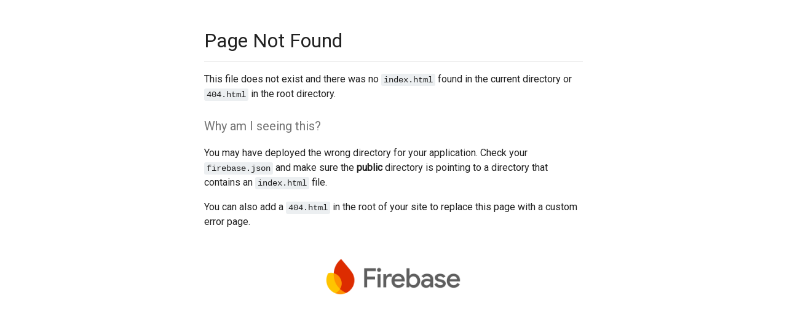

--- FILE ---
content_type: text/html; charset=utf-8
request_url: https://api.flutter-io.cn/flutter/dart-collection/ListMixin/every.html
body_size: 14839
content:

<!doctype html>
<html>
  <head>
    <title>Page Not Found</title>
    <link href='https://fonts.googleapis.cn/css?family=Roboto' rel='stylesheet' type='text/css'>
    <meta name="viewport" content="width=device-width, initial-scale=1">
    <style>

      body {
        margin: 0 auto;
        margin-top: 48px;
        max-width: 616px;
        padding: 0 16px;
        font-family: 'Roboto', 'Helvetica Neue', sans-serif;
        font-size: 16px;
        line-height: 24px;
        color: rgba(0,0,0,0.87);
      }
      h1, h2, h3 {
        font-family: 'Roboto', 'Helvetica Neue', sans-serif;
        font-weight: 300;
      }
      h1 {
        margin: 24px 0 16px 0;
        padding: 0 0 16px 0;
        border-bottom: 1px solid rgba(0,0,0,0.1);
        font-size: 32px;
        line-height: 36px;
      }
      h2 {
        margin: 24px 0 16px 0;
        padding: 0;
        font-size: 20px;
        line-height: 32px;
        color: rgba(0,0,0,0.54);
      }
      p {
        margin: 0;
        margin-bottom: 16px;
      }
      ol {
        margin: 0;

      }
      ol li {
        margin: 0;
        line-height: 24px;
        padding-left: 12px;
      }
      a {
        color: #039BE5;
        text-decoration: underline;
      }
      a:hover {
        text-decoration: underline;
      }
      code {
        display: inline-block;
        padding: 3px 4px;
        background-color: #ECEFF1;
        border-radius: 3px;
        font-family: 'Roboto Mono',"Liberation Mono",Courier,monospace;
        font-size: 14px;
        line-height: 1;
      }
      .logo {
        display: block;
        text-align: center;
        margin-top: 48px;
        margin-bottom: 24px;
      }
      img {
        width: 220px;
      }
      @media screen and (max-width: 616px) {
        body {
         margin-top: 24px;
        }

        .logo  {
          margin: 0;
        }
      }
    </style>
  </head>
  <body>

		<h1>Page Not Found</h1>
		<p>This file does not exist and there was no <code>index.html</code> found in the current directory or <code>404.html</code> in the root directory.</p>
		<h2>Why am I seeing this?</h2>
		<p>You may have deployed the wrong directory for your application.  Check your <code>firebase.json</code> and make sure the <strong>public</strong> directory is pointing to a directory that contains an <code>index.html</code> file.</p>
		<p>You can also add a <code>404.html</code> in the root of your site to replace this page with a custom error page.</p>
	
    <a class="logo" href="https://firebase.google.com">
      <img src="[data-uri]"/>
    </a>
  </body>
</html>
